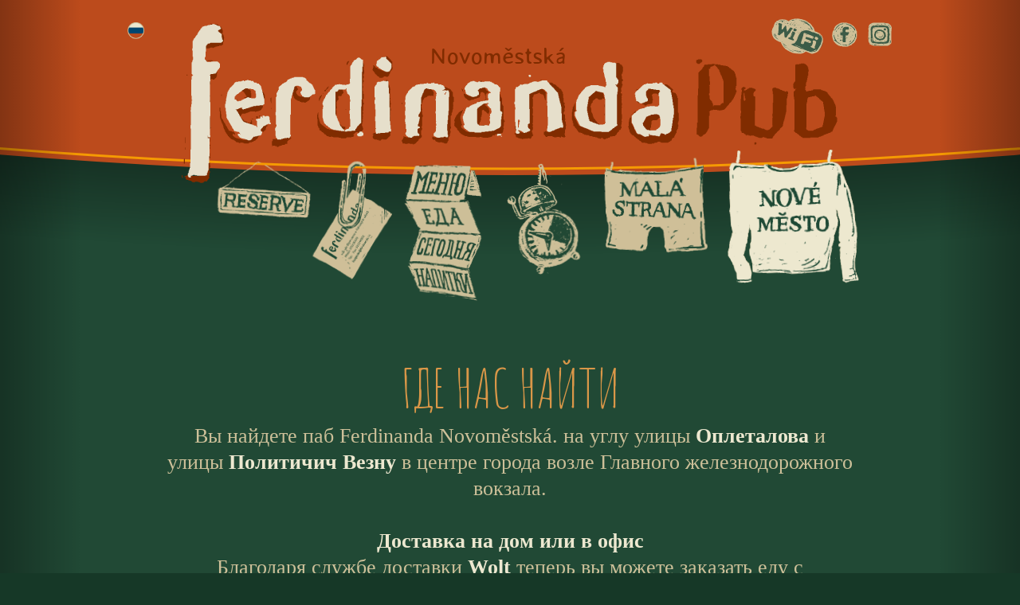

--- FILE ---
content_type: text/html
request_url: http://www.ferdinanda.cz/ru/nove-mesto
body_size: 9085
content:
<!DOCTYPE html><html lang="cs_CZ" mozdisallowselectionprint><head>
	<meta http-equiv="Content-Type" content="text/html; charset=UTF-8" />
	<title>Ferdinanda - Nové Město</title>
	<meta name="description" content="">
	<meta name="keywords" content="">
	<meta property="og:title" content="Ferdinanda - Nové Město" />
	<meta property="og:type" content="website" />
	<meta property="og:url" content="www.ferdinanda.cz/ru/nove-mesto" />
	<meta property="og:locale" content="cs_CZ" />
	<meta name="viewport" content="width=device-width, initial-scale=1">
	<link href="/img/fer_favicon_16.png"	rel="icon" type="image/png" sizes="16x16"/>
	<link href="/img/fer_favicon_32.png"	rel="icon" type="image/png" sizes="32x32"/>
	<link href="/img/fer_favicon_96.png"	rel="icon" type="image/png" sizes="96x96"/>
	<link	href="/css/all.css?v=2020-05-25.1" type="text/css" rel="Stylesheet"/>
	<link href="https://fonts.googleapis.com/css?family=Amatic+SC" rel="stylesheet">
	<script src="/js/all.js?v=2020-05-25.1" type="text/javascript"  ></script>
	<script type="text/javascript"  >__root = '/'; __domain = 'www.ferdinanda.cz'; __admin = false; __mobile = '__MOBILE'; __jazyk = 'ru';</script>
</head><body id="body" class="body_ru"><div id="body_wrap"><!-- ROOT PAGE BODY ================================================ -->
	<header	id="target_header"	><div class="wrapper"><h2 class="nm">Ferdinanda Pub<em class="head_nm">Novoměstská</em><em class="head_ms">Malostranská</em></h2><ul class="lang"><li><a href="/cs/">česky</a></li><li><a href="/en/">english</a></li><li><a href="/de/">deutsch</a></li><li class="selected"><a href="/ru/">рýсский</a></li></ul><a class="wifi"><em></em><span>wifi</span></a><a class="facebook facebook_nm" href="https://www.facebook.com/ferdinandanovemesto" target="_blank">facebook</a><a class="facebook facebook_ms" href="https://www.facebook.com/ferdinandamalastrana" target="_blank">facebook</a><a class="instagram" href="https://www.instagram.com/ferdinanda_pub/" target="_blank">instagram</a><nav class="nm"><a id="menu_ms" onclick="$('#target_header nav').removeClass().addClass('ms');" href="/ru/mala-strana" data-rel="main">Malá Strana</a><a id="menu_nm" onclick="$('#target_header nav').removeClass().addClass('nm');" href="/ru/nove-mesto" data-rel="main">Nové město</a><span id="menu_ms_menu" class="menu_ms menu_menu"><a>menu (Malá Strana)</a><a href="/ru/mala-strana/menu/stale-menu" data-rel="main">stálé menu (Malá Strana)</a><a href="/ru/mala-strana/menu/denni-menu" data-rel="main">denní menu (Malá Strana)</a><a href="/ru/mala-strana/menu/napoje" data-rel="main">nápoje (Malá Strana)</a></span><a id="menu_ms_otevreno" class="menu_ms menu_otevreno" href="/ru/mala-strana/otevreno" data-rel="main">otevírací doba (Malá Strana)</a><a id="menu_ms_info" class="menu_ms menu_info" href="/ru/mala-strana/kontakt" data-rel="main">info (Malá Strana)</a><a id="menu_ms_rezervace" class="menu_ms menu_rezervace" href="/ru/mala-strana/rezervace" data-rel="main">rezervace (Malá Strana)</a><span id="menu_nm_menu" class="menu_nm menu_menu"><a>menu (Nové město)</a><a href="/ru/nove-mesto/menu/stale-menu" data-rel="main">stálé menu (Nové město)</a><a href="/ru/nove-mesto/menu/denni-menu" data-rel="main">denní menu (Nové město)</a><a href="/ru/nove-mesto/menu/napoje" data-rel="main">nápoje (Nové město)</a></span><a id="menu_nm_otevreno" class="menu_nm menu_otevreno" href="/ru/nove-mesto/otevreno" data-rel="main">otevírací doba (Nové město)</a><a id="menu_nm_info" class="menu_nm menu_info" href="/ru/nove-mesto/kontakt" data-rel="main">info (Nové město)</a><a id="menu_nm_rezervace" class="menu_nm menu_rezervace" href="/ru/nove-mesto/rezervace" data-rel="main">rezervace (Nové město)</a></nav></div><img id="logo_print" src="/img/fer-logo-head-bw.png" alt="" style="display:none;" /></header>
	<div id="main_wrap"><div 	id="target_main" 	><div class="wrapper"><h2>Где нас найти</h2><p>Вы найдете паб Ferdinanda Novoměstská. на углу улицы <strong>Оплеталова</strong> и улицы <strong>Политичич Везну</strong> в центре города возле Главного железнодорожного вокзала.
<br><br>
<strong>Доставка на дом или в офис</strong>
<br>
Благодаря службе доставки <a href="https://wolt.com/cs/cze/prague/restaurant/ferdinanda-novomestska?srsltid=AfmBOooeaLJQFK5DdG9krZeCeqPKCQJP7AUnXLB-2T5N3WN2QI2CquxO"><strong>Wolt</strong></a> теперь вы можете заказать еду с курьерской доставкой. Мы быстро доставим еду вам домой или в офис.</p><p><br />(<strong>Пон–Суб 11:00–23:00; Вос ЗАКРЫТО</strong>)</p><hr /></div><div class="paralax_image_border"><a class="paralax_image" href="https://www.google.com/maps/place/Ferdinanda/@50.082775,14.4285475,15z/data=!4m8!1m2!2m1!1sferdinanda!3m4!1s0x0:0x838d07f3455745e0!8m2!3d50.0820008!4d14.4309418" target="_blank"><img src="/img/ferdinanda-nove-mesto-mapa.png" alt="" /></a></div><div class="wrapper"><h2>бронирование</h2><p>Спасибо за Ваше понимание.Забронировать онлайн через <a href="/ru/nove-mesto/rezervace">форма бронирования</a>, e-mail <a href="mailto:hospoda@ferdinanda.cz">hospoda@ferdinanda.cz</a> или позвоните по телефону:  <a href="tel:+420+420775135575">+420 775 135 575</a>, Tel./Fax:  <a href="tel:+420222244307">222 244 307</a></p><hr /></div><div class="paralax_image_border"><div class="paralax_image"><img src="/img/ferdinanda-nove-mesto-interier_1.jpg" alt="" /></div></div><div class="wrapper"><h2>Много места для ваших друзей и событий</h2><p>150 мест на двух этажах, включая гостиную, которая подходит для различных общественных и корпоративных мероприятий.</p><hr /></div><div class="paralax_image_border"><div class="paralax_image"><img src="/img/ferdinanda-piva.jpg" alt="" /></div></div><div class="wrapper"><h1>Пиво или лимонад</h1><p>Вы можете выбрать одно из лучших сортов пива небольших чешских пивоварен. Светлый лагер от пивоварни Klášter, Премиальный лагер от пивоварни Lobkowicz, темный лагер Granat от пивоварни Cerna Hora, темный лагер Demon от пивоварни Vysoky Chlumec, IPA Flying Cloud от пивоварни Vysoky Chlumec и Лимонад из литейного завода.</p><hr /></div><div class="paralax_image_border"><div class="paralax_image"><img src="/img/ferdinanda-nove-mesto-jidla.jpg" alt="" /></div></div><div class="wrapper"><h2>приходить на обед</h2><p>Имейте действительно хорошее <a href="/ru/nove-mesto/menu/denni-menu">ежедневное меню</a>.Вы можете оплатить наличными, картой или ваучерами на питание Sodexo и Ticket Restaurant.</p><hr /></div><div class="paralax_image_border"><div class="paralax_image"><img src="/img/ferdinanda-nove-mesto-interier_2.jpg" alt="" /></div></div><div class="bg_sv_zelena"><div class="wrapper hp_footer"><a class="oceneni oceneni_trip_advisor" href="https://www.tripadvisor.cz/Restaurant_Review-g274707-d2289677-Reviews-Ferdinanda-Prague_Bohemia.html" target="_blank"><span><img src="/img/fer-logo-tripadvisor.png" alt="" />Certifikát<br />vyjímečnosti<br />2017</span></a><div class="oceneni oceneni_hospoda_roku"><span><strong>Hospoda roku 2005</strong> Ocenění od SPP</span></div><h2>открытый</h2><p>Пон–Суб 11:00–23:00; Вос ЗАКРЫТО</p><hr class="small"/><p class="max">Tel.: <a href="tel:+420+420775135575">+420 775 135 575</a> <span class="oranzova">•</span> E-mail: <a href="mailto:hospoda@ferdinanda.cz">hospoda@ferdinanda.cz</a> <span class="oranzova">•</span> Fax: <a href="tel:+420222244307">222 244 307</a></p><hr class="small"/><p class="small">Podle zákona o&nbsp;evidenci tržeb je prodávající povinen vystavit kupujícímu účtenku. Zároveň je povinen zaevidovat přijatou tržbu u&nbsp;správce daně online; v&nbsp;případě technického výpadku pak nejpozději do&nbsp;48 hodin.</p></div></div></div></div>
	<footer	id="target_footer"	><div class="wrapper">
	<p><a href="http://janaugusta.cz" target="_blank">Design: Jan Augusta</a> | <a href="http://david.podhursky.cz" target="_blank">Code: David Podhůrský</a><a style="position:absolute;right:0;" href="/ru/admin" data-rel="modal">[admin]</a></p>
	
</div>
</footer>
	<div id="target_modal"></div>
	<script>function afterloads(){
		 try{ afterload_header(); }catch(e){ } 
 try{ afterload_main(); }catch(e){ } 
 try{ afterload_footer(); }catch(e){ } 
	}</script>
</div></body></html>

--- FILE ---
content_type: text/css; charset=utf-8
request_url: http://www.ferdinanda.cz/css/all.css?v=2020-05-25.1
body_size: 12178
content:
/*
 * jQuery UI CSS Framework 1.8.11
 *
 * Copyright 2011, AUTHORS.txt (http://jqueryui.com/about)
 * Dual licensed under the MIT or GPL Version 2 licenses.
 * http://jquery.org/license
 *
 * http://docs.jquery.com/UI/Theming/API
 */

/* Layout helpers
----------------------------------*/
.ui-helper-hidden { display: none; }
.ui-helper-hidden-accessible { position: absolute !important; clip: rect(1px 1px 1px 1px); clip: rect(1px,1px,1px,1px); }
.ui-helper-reset { margin: 0; padding: 0; border: 0; outline: 0; line-height: 1.3; text-decoration: none; font-size: 100%; list-style: none; }
.ui-helper-clearfix:after { content: "."; display: block; height: 0; clear: both; visibility: hidden; }
.ui-helper-clearfix { display: inline-block; }
/* required comment for clearfix to work in Opera \*/
* html .ui-helper-clearfix { height:1%; }
.ui-helper-clearfix { display:block; }
/* end clearfix */
.ui-helper-zfix { width: 100%; height: 100%; top: 0; left: 0; position: absolute; opacity: 0; filter:Alpha(Opacity=0); }


/* Interaction Cues
----------------------------------*/
.ui-state-disabled { cursor: default !important; }


/* Icons
----------------------------------*/

/* states and images */
.ui-icon { display: block; text-indent: -99999px; overflow: hidden; background-repeat: no-repeat; }


/* Misc visuals
----------------------------------*/

/* Overlays */
.ui-widget-overlay { position: absolute; top: 0; left: 0; width: 100%; height: 100%; }


/*
 * jQuery UI CSS Framework 1.8.11
 *
 * Copyright 2011, AUTHORS.txt (http://jqueryui.com/about)
 * Dual licensed under the MIT or GPL Version 2 licenses.
 * http://jquery.org/license
 *
 * http://docs.jquery.com/UI/Theming/API
 *
 * To view and modify this theme, visit http://jqueryui.com/themeroller/?ffDefault=Trebuchet%20MS,%20Tahoma,%20Verdana,%20Arial,%20sans-serif&fwDefault=bold&fsDefault=1.1em&cornerRadius=4px&bgColorHeader=f6a828&bgTextureHeader=12_gloss_wave.png&bgImgOpacityHeader=35&borderColorHeader=e78f08&fcHeader=ffffff&iconColorHeader=ffffff&bgColorContent=eeeeee&bgTextureContent=03_highlight_soft.png&bgImgOpacityContent=100&borderColorContent=dddddd&fcContent=333333&iconColorContent=222222&bgColorDefault=f6f6f6&bgTextureDefault=02_glass.png&bgImgOpacityDefault=100&borderColorDefault=cccccc&fcDefault=1c94c4&iconColorDefault=ef8c08&bgColorHover=fdf5ce&bgTextureHover=02_glass.png&bgImgOpacityHover=100&borderColorHover=fbcb09&fcHover=c77405&iconColorHover=ef8c08&bgColorActive=ffffff&bgTextureActive=02_glass.png&bgImgOpacityActive=65&borderColorActive=fbd850&fcActive=eb8f00&iconColorActive=ef8c08&bgColorHighlight=ffe45c&bgTextureHighlight=03_highlight_soft.png&bgImgOpacityHighlight=75&borderColorHighlight=fed22f&fcHighlight=363636&iconColorHighlight=228ef1&bgColorError=b81900&bgTextureError=08_diagonals_thick.png&bgImgOpacityError=18&borderColorError=cd0a0a&fcError=ffffff&iconColorError=ffd27a&bgColorOverlay=666666&bgTextureOverlay=08_diagonals_thick.png&bgImgOpacityOverlay=20&opacityOverlay=50&bgColorShadow=000000&bgTextureShadow=01_flat.png&bgImgOpacityShadow=10&opacityShadow=20&thicknessShadow=5px&offsetTopShadow=-5px&offsetLeftShadow=-5px&cornerRadiusShadow=5px
 */


/* Component containers
----------------------------------*/
.ui-widget { font-family: Arial; font-size: 12px; }
.ui-widget .ui-widget { font-size: 11px; }
.ui-widget input, .ui-widget select, .ui-widget textarea, .ui-widget button { font-family: Arial; font-size: 12px; }
.ui-widget-content { border: 1px solid #dddddd; background-color:#ffffff;  color: #000; }
.ui-widget-content a { color: #333333; }
.ui-widget-header { font-weight: bold;  }
.ui-widget-header a { color: #ffffff; }

/* Interaction states
----------------------------------*/
.ui-state-default, .ui-widget-content .ui-state-default, .ui-widget-header .ui-state-default { border: 1px solid #cccccc; font-weight: bold; color: #1c94c4; }
.ui-state-default a, .ui-state-default a:link, .ui-state-default a:visited { color: #1c94c4; text-decoration: none; }
.ui-state-hover, .ui-widget-content .ui-state-hover, .ui-widget-header .ui-state-hover, .ui-state-focus, .ui-widget-content .ui-state-focus, .ui-widget-header .ui-state-focus { background: #000; font-weight: bold; color: #c6a675; }
.ui-state-hover a, .ui-state-hover a:hover { color: #c77405; text-decoration: none; }
.ui-state-active, .ui-widget-content .ui-state-active, .ui-widget-header .ui-state-active { border: 1px solid #fbd850; background: #ffffff url(images/ui-bg_glass_65_ffffff_1x400.png) 50% 50% repeat-x; font-weight: bold; color: #eb8f00; }
.ui-state-active a, .ui-state-active a:link, .ui-state-active a:visited { color: #eb8f00; text-decoration: none; }
.ui-widget :active { outline: none; }

/* Interaction Cues
----------------------------------*/
.ui-state-highlight, .ui-widget-content .ui-state-highlight, .ui-widget-header .ui-state-highlight  { background: #ffe45c url(images/ui-bg_highlight-soft_75_ffe45c_1x100.png) 50% top repeat-x; color: #363636; }
.ui-state-highlight a, .ui-widget-content .ui-state-highlight a,.ui-widget-header .ui-state-highlight a { color: #363636; }
.ui-state-error, .ui-widget-content .ui-state-error, .ui-widget-header .ui-state-error {border: 1px solid #cd0a0a; background: #b81900 url(images/ui-bg_diagonals-thick_18_b81900_40x40.png) 50% 50% repeat; color: #ffffff; }
.ui-state-error a, .ui-widget-content .ui-state-error a, .ui-widget-header .ui-state-error a { color: #ffffff; }
.ui-state-error-text, .ui-widget-content .ui-state-error-text, .ui-widget-header .ui-state-error-text { color: #ffffff; }
.ui-priority-primary, .ui-widget-content .ui-priority-primary, .ui-widget-header .ui-priority-primary { font-weight: bold; }
.ui-priority-secondary, .ui-widget-content .ui-priority-secondary,  .ui-widget-header .ui-priority-secondary { opacity: .7; filter:Alpha(Opacity=70); font-weight: normal; }
.ui-state-disabled, .ui-widget-content .ui-state-disabled, .ui-widget-header .ui-state-disabled { opacity: .35; filter:Alpha(Opacity=35); background-image: none; }

/* Icons
----------------------------------*/

/* states and images */
.ui-icon { width: 16px; height: 16px; background-image: url(images/ui-icons_222222_256x240.png); }
.ui-widget-content .ui-icon {background-image: url(images/ui-icons_222222_256x240.png); }
.ui-widget-header .ui-icon {background-image: url(images/ui-icons_222222_256x240.png); }
.ui-state-default .ui-icon { background-image: url(images/ui-icons_222222_256x240.png); }
.ui-state-hover .ui-icon, .ui-state-focus .ui-icon {background-image: url(images/ui-icons_ffffff_256x240.png); }
.ui-state-active .ui-icon {background-image: url(images/ui-icons_ffffff_256x240.png); }
.ui-state-highlight .ui-icon {background-image: url(images/ui-icons_ffffff_256x240.png); }
.ui-state-error .ui-icon, .ui-state-error-text .ui-icon {background-image: url(images/ui-icons_ffffff_256x240.png); }

/* positioning */
.ui-icon-carat-1-n { background-position: 0 0; }
.ui-icon-carat-1-ne { background-position: -16px 0; }
.ui-icon-carat-1-e { background-position: -32px 0; }
.ui-icon-carat-1-se { background-position: -48px 0; }
.ui-icon-carat-1-s { background-position: -64px 0; }
.ui-icon-carat-1-sw { background-position: -80px 0; }
.ui-icon-carat-1-w { background-position: -96px 0; }
.ui-icon-carat-1-nw { background-position: -112px 0; }
.ui-icon-carat-2-n-s { background-position: -128px 0; }
.ui-icon-carat-2-e-w { background-position: -144px 0; }
.ui-icon-triangle-1-n { background-position: 0 -16px; }
.ui-icon-triangle-1-ne { background-position: -16px -16px; }
.ui-icon-triangle-1-e { background-position: -32px -16px; }
.ui-icon-triangle-1-se { background-position: -48px -16px; }
.ui-icon-triangle-1-s { background-position: -64px -16px; }
.ui-icon-triangle-1-sw { background-position: -80px -16px; }
.ui-icon-triangle-1-w { background-position: -96px -16px; }
.ui-icon-triangle-1-nw { background-position: -112px -16px; }
.ui-icon-triangle-2-n-s { background-position: -128px -16px; }
.ui-icon-triangle-2-e-w { background-position: -144px -16px; }
.ui-icon-arrow-1-n { background-position: 0 -32px; }
.ui-icon-arrow-1-ne { background-position: -16px -32px; }
.ui-icon-arrow-1-e { background-position: -32px -32px; }
.ui-icon-arrow-1-se { background-position: -48px -32px; }
.ui-icon-arrow-1-s { background-position: -64px -32px; }
.ui-icon-arrow-1-sw { background-position: -80px -32px; }
.ui-icon-arrow-1-w { background-position: -96px -32px; }
.ui-icon-arrow-1-nw { background-position: -112px -32px; }
.ui-icon-arrow-2-n-s { background-position: -128px -32px; }
.ui-icon-arrow-2-ne-sw { background-position: -144px -32px; }
.ui-icon-arrow-2-e-w { background-position: -160px -32px; }
.ui-icon-arrow-2-se-nw { background-position: -176px -32px; }
.ui-icon-arrowstop-1-n { background-position: -192px -32px; }
.ui-icon-arrowstop-1-e { background-position: -208px -32px; }
.ui-icon-arrowstop-1-s { background-position: -224px -32px; }
.ui-icon-arrowstop-1-w { background-position: -240px -32px; }
.ui-icon-arrowthick-1-n { background-position: 0 -48px; }
.ui-icon-arrowthick-1-ne { background-position: -16px -48px; }
.ui-icon-arrowthick-1-e { background-position: -32px -48px; }
.ui-icon-arrowthick-1-se { background-position: -48px -48px; }
.ui-icon-arrowthick-1-s { background-position: -64px -48px; }
.ui-icon-arrowthick-1-sw { background-position: -80px -48px; }
.ui-icon-arrowthick-1-w { background-position: -96px -48px; }
.ui-icon-arrowthick-1-nw { background-position: -112px -48px; }
.ui-icon-arrowthick-2-n-s { background-position: -128px -48px; }
.ui-icon-arrowthick-2-ne-sw { background-position: -144px -48px; }
.ui-icon-arrowthick-2-e-w { background-position: -160px -48px; }
.ui-icon-arrowthick-2-se-nw { background-position: -176px -48px; }
.ui-icon-arrowthickstop-1-n { background-position: -192px -48px; }
.ui-icon-arrowthickstop-1-e { background-position: -208px -48px; }
.ui-icon-arrowthickstop-1-s { background-position: -224px -48px; }
.ui-icon-arrowthickstop-1-w { background-position: -240px -48px; }
.ui-icon-arrowreturnthick-1-w { background-position: 0 -64px; }
.ui-icon-arrowreturnthick-1-n { background-position: -16px -64px; }
.ui-icon-arrowreturnthick-1-e { background-position: -32px -64px; }
.ui-icon-arrowreturnthick-1-s { background-position: -48px -64px; }
.ui-icon-arrowreturn-1-w { background-position: -64px -64px; }
.ui-icon-arrowreturn-1-n { background-position: -80px -64px; }
.ui-icon-arrowreturn-1-e { background-position: -96px -64px; }
.ui-icon-arrowreturn-1-s { background-position: -112px -64px; }
.ui-icon-arrowrefresh-1-w { background-position: -128px -64px; }
.ui-icon-arrowrefresh-1-n { background-position: -144px -64px; }
.ui-icon-arrowrefresh-1-e { background-position: -160px -64px; }
.ui-icon-arrowrefresh-1-s { background-position: -176px -64px; }
.ui-icon-arrow-4 { background-position: 0 -80px; }
.ui-icon-arrow-4-diag { background-position: -16px -80px; }
.ui-icon-extlink { background-position: -32px -80px; }
.ui-icon-newwin { background-position: -48px -80px; }
.ui-icon-refresh { background-position: -64px -80px; }
.ui-icon-shuffle { background-position: -80px -80px; }
.ui-icon-transfer-e-w { background-position: -96px -80px; }
.ui-icon-transferthick-e-w { background-position: -112px -80px; }
.ui-icon-folder-collapsed { background-position: 0 -96px; }
.ui-icon-folder-open { background-position: -16px -96px; }
.ui-icon-document { background-position: -32px -96px; }
.ui-icon-document-b { background-position: -48px -96px; }
.ui-icon-note { background-position: -64px -96px; }
.ui-icon-mail-closed { background-position: -80px -96px; }
.ui-icon-mail-open { background-position: -96px -96px; }
.ui-icon-suitcase { background-position: -112px -96px; }
.ui-icon-comment { background-position: -128px -96px; }
.ui-icon-person { background-position: -144px -96px; }
.ui-icon-print { background-position: -160px -96px; }
.ui-icon-trash { background-position: -176px -96px; }
.ui-icon-locked { background-position: -192px -96px; }
.ui-icon-unlocked { background-position: -208px -96px; }
.ui-icon-bookmark { background-position: -224px -96px; }
.ui-icon-tag { background-position: -240px -96px; }
.ui-icon-home { background-position: 0 -112px; }
.ui-icon-flag { background-position: -16px -112px; }
.ui-icon-calendar { background-position: -32px -112px; }
.ui-icon-cart { background-position: -48px -112px; }
.ui-icon-pencil { background-position: -64px -112px; }
.ui-icon-clock { background-position: -80px -112px; }
.ui-icon-disk { background-position: -96px -112px; }
.ui-icon-calculator { background-position: -112px -112px; }
.ui-icon-zoomin { background-position: -128px -112px; }
.ui-icon-zoomout { background-position: -144px -112px; }
.ui-icon-search { background-position: -160px -112px; }
.ui-icon-wrench { background-position: -176px -112px; }
.ui-icon-gear { background-position: -192px -112px; }
.ui-icon-heart { background-position: -208px -112px; }
.ui-icon-star { background-position: -224px -112px; }
.ui-icon-link { background-position: -240px -112px; }
.ui-icon-cancel { background-position: 0 -128px; }
.ui-icon-plus { background-position: -16px -128px; }
.ui-icon-plusthick { background-position: -32px -128px; }
.ui-icon-minus { background-position: -48px -128px; }
.ui-icon-minusthick { background-position: -64px -128px; }
.ui-icon-close { background-position: -80px -128px; }
.ui-icon-closethick { background-position: -96px -128px; }
.ui-icon-key { background-position: -112px -128px; }
.ui-icon-lightbulb { background-position: -128px -128px; }
.ui-icon-scissors { background-position: -144px -128px; }
.ui-icon-clipboard { background-position: -160px -128px; }
.ui-icon-copy { background-position: -176px -128px; }
.ui-icon-contact { background-position: -192px -128px; }
.ui-icon-image { background-position: -208px -128px; }
.ui-icon-video { background-position: -224px -128px; }
.ui-icon-script { background-position: -240px -128px; }
.ui-icon-alert { background-position: 0 -144px; }
.ui-icon-info { background-position: -16px -144px; }
.ui-icon-notice { background-position: -32px -144px; }
.ui-icon-help { background-position: -48px -144px; }
.ui-icon-check { background-position: -64px -144px; }
.ui-icon-bullet { background-position: -80px -144px; }
.ui-icon-radio-off { background-position: -96px -144px; }
.ui-icon-radio-on { background-position: -112px -144px; }
.ui-icon-pin-w { background-position: -128px -144px; }
.ui-icon-pin-s { background-position: -144px -144px; }
.ui-icon-play { background-position: 0 -160px; }
.ui-icon-pause { background-position: -16px -160px; }
.ui-icon-seek-next { background-position: -32px -160px; }
.ui-icon-seek-prev { background-position: -48px -160px; }
.ui-icon-seek-end { background-position: -64px -160px; }
.ui-icon-seek-start { background-position: -80px -160px; }
/* ui-icon-seek-first is deprecated, use ui-icon-seek-start instead */
.ui-icon-seek-first { background-position: -80px -160px; }
.ui-icon-stop { background-position: -96px -160px; }
.ui-icon-eject { background-position: -112px -160px; }
.ui-icon-volume-off { background-position: -128px -160px; }
.ui-icon-volume-on { background-position: -144px -160px; }
.ui-icon-power { background-position: 0 -176px; }
.ui-icon-signal-diag { background-position: -16px -176px; }
.ui-icon-signal { background-position: -32px -176px; }
.ui-icon-battery-0 { background-position: -48px -176px; }
.ui-icon-battery-1 { background-position: -64px -176px; }
.ui-icon-battery-2 { background-position: -80px -176px; }
.ui-icon-battery-3 { background-position: -96px -176px; }
.ui-icon-circle-plus { background-position: 0 -192px; }
.ui-icon-circle-minus { background-position: -16px -192px; }
.ui-icon-circle-close { background-position: -32px -192px; }
.ui-icon-circle-triangle-e { background-position: -48px -192px; }
.ui-icon-circle-triangle-s { background-position: -64px -192px; }
.ui-icon-circle-triangle-w { background-position: -80px -192px; }
.ui-icon-circle-triangle-n { background-position: -96px -192px; }
.ui-icon-circle-arrow-e { background-position: -112px -192px; }
.ui-icon-circle-arrow-s { background-position: -128px -192px; }
.ui-icon-circle-arrow-w { background-position: -144px -192px; }
.ui-icon-circle-arrow-n { background-position: -160px -192px; }
.ui-icon-circle-zoomin { background-position: -176px -192px; }
.ui-icon-circle-zoomout { background-position: -192px -192px; }
.ui-icon-circle-check { background-position: -208px -192px; }
.ui-icon-circlesmall-plus { background-position: 0 -208px; }
.ui-icon-circlesmall-minus { background-position: -16px -208px; }
.ui-icon-circlesmall-close { background-position: -32px -208px; }
.ui-icon-squaresmall-plus { background-position: -48px -208px; }
.ui-icon-squaresmall-minus { background-position: -64px -208px; }
.ui-icon-squaresmall-close { background-position: -80px -208px; }
.ui-icon-grip-dotted-vertical { background-position: 0 -224px; }
.ui-icon-grip-dotted-horizontal { background-position: -16px -224px; }
.ui-icon-grip-solid-vertical { background-position: -32px -224px; }
.ui-icon-grip-solid-horizontal { background-position: -48px -224px; }
.ui-icon-gripsmall-diagonal-se { background-position: -64px -224px; }
.ui-icon-grip-diagonal-se { background-position: -80px -224px; }


/* Misc visuals
----------------------------------*/

/* Corner radius 
.ui-corner-tl { -moz-border-radius-topleft: 4px; -webkit-border-top-left-radius: 4px; border-top-left-radius: 4px; }
.ui-corner-tr { -moz-border-radius-topright: 4px; -webkit-border-top-right-radius: 4px; border-top-right-radius: 4px; }
.ui-corner-bl { -moz-border-radius-bottomleft: 4px; -webkit-border-bottom-left-radius: 4px; border-bottom-left-radius: 4px; }
.ui-corner-br { -moz-border-radius-bottomright: 4px; -webkit-border-bottom-right-radius: 4px; border-bottom-right-radius: 4px; }
.ui-corner-top { -moz-border-radius-topleft: 4px; -webkit-border-top-left-radius: 4px; border-top-left-radius: 4px; -moz-border-radius-topright: 4px; -webkit-border-top-right-radius: 4px; border-top-right-radius: 4px; }
.ui-corner-bottom { -moz-border-radius-bottomleft: 4px; -webkit-border-bottom-left-radius: 4px; border-bottom-left-radius: 4px; -moz-border-radius-bottomright: 4px; -webkit-border-bottom-right-radius: 4px; border-bottom-right-radius: 4px; }
.ui-corner-right {  -moz-border-radius-topright: 4px; -webkit-border-top-right-radius: 4px; border-top-right-radius: 4px; -moz-border-radius-bottomright: 4px; -webkit-border-bottom-right-radius: 4px; border-bottom-right-radius: 4px; }
.ui-corner-left { -moz-border-radius-topleft: 4px; -webkit-border-top-left-radius: 4px; border-top-left-radius: 4px; -moz-border-radius-bottomleft: 4px; -webkit-border-bottom-left-radius: 4px; border-bottom-left-radius: 4px; }
.ui-corner-all { -moz-border-radius: 4px; -webkit-border-radius: 4px; border-radius: 4px; }
*/

/* Overlays */
.ui-widget-overlay { background: #000; opacity: .75; filter:Alpha(Opacity=75); }
.ui-widget-shadow { margin: -5px 0 0 -5px; padding: 5px; background: #000000 url(images/ui-bg_flat_10_000000_40x100.png) 50% 50% repeat-x; opacity: .20;filter:Alpha(Opacity=20); -moz-border-radius: 5px; -webkit-border-radius: 5px; border-radius: 5px; }/*
 * jQuery UI Resizable 1.8.11
 *
 * Copyright 2011, AUTHORS.txt (http://jqueryui.com/about)
 * Dual licensed under the MIT or GPL Version 2 licenses.
 * http://jquery.org/license
 *
 * http://docs.jquery.com/UI/Resizable#theming
 */
.ui-resizable { position: relative;}
.ui-resizable-handle { position: absolute;font-size: 0.1px;z-index: 99999; display: block;}
.ui-resizable-disabled .ui-resizable-handle, .ui-resizable-autohide .ui-resizable-handle { display: none; }
.ui-resizable-n { cursor: n-resize; height: 7px; width: 100%; top: -5px; left: 0; }
.ui-resizable-s { cursor: s-resize; height: 7px; width: 100%; bottom: -5px; left: 0; }
.ui-resizable-e { cursor: e-resize; width: 7px; right: -5px; top: 0; height: 100%; }
.ui-resizable-w { cursor: w-resize; width: 7px; left: -5px; top: 0; height: 100%; }
.ui-resizable-se { cursor: se-resize; width: 12px; height: 12px; right: 1px; bottom: 1px; }
.ui-resizable-sw { cursor: sw-resize; width: 9px; height: 9px; left: -5px; bottom: -5px; }
.ui-resizable-nw { cursor: nw-resize; width: 9px; height: 9px; left: -5px; top: -5px; }
.ui-resizable-ne { cursor: ne-resize; width: 9px; height: 9px; right: -5px; top: -5px;}/*
 * jQuery UI Selectable 1.8.11
 *
 * Copyright 2011, AUTHORS.txt (http://jqueryui.com/about)
 * Dual licensed under the MIT or GPL Version 2 licenses.
 * http://jquery.org/license
 *
 * http://docs.jquery.com/UI/Selectable#theming
 */
.ui-selectable-helper { position: absolute; z-index: 100; border:1px dotted black; }
/*
 * jQuery UI Accordion 1.8.11
 *
 * Copyright 2011, AUTHORS.txt (http://jqueryui.com/about)
 * Dual licensed under the MIT or GPL Version 2 licenses.
 * http://jquery.org/license
 *
 * http://docs.jquery.com/UI/Accordion#theming
 */
/* IE/Win - Fix animation bug - #4615 */
.ui-accordion { width: 100%; }
.ui-accordion .ui-accordion-header { cursor: pointer; position: relative; margin-top: 1px; zoom: 1; }
.ui-accordion .ui-accordion-li-fix { display: inline; }
.ui-accordion .ui-accordion-header-active { border-bottom: 0 !important; }
.ui-accordion .ui-accordion-header a { display: block; font-size: 1em; padding: .5em .5em .5em .7em; }
.ui-accordion-icons .ui-accordion-header a { padding-left: 2.2em; }
.ui-accordion .ui-accordion-header .ui-icon { position: absolute; left: .5em; top: 50%; margin-top: -8px; }
.ui-accordion .ui-accordion-content { padding: 1em 2.2em; border-top: 0; margin-top: -2px; position: relative; top: 1px; margin-bottom: 2px; overflow: auto; display: none; zoom: 1; }
.ui-accordion .ui-accordion-content-active { display: block; }
/*
 * jQuery UI Autocomplete 1.8.11
 *
 * Copyright 2011, AUTHORS.txt (http://jqueryui.com/about)
 * Dual licensed under the MIT or GPL Version 2 licenses.
 * http://jquery.org/license
 *
 * http://docs.jquery.com/UI/Autocomplete#theming
 */
.ui-autocomplete { position: absolute; cursor: default; }	

/* workarounds */
* html .ui-autocomplete { width:1px; } /* without this, the menu expands to 100% in IE6 */

/*
 * jQuery UI Menu 1.8.11
 *
 * Copyright 2010, AUTHORS.txt (http://jqueryui.com/about)
 * Dual licensed under the MIT or GPL Version 2 licenses.
 * http://jquery.org/license
 *
 * http://docs.jquery.com/UI/Menu#theming
 */
.ui-menu {
	list-style:none;
	padding: 2px;
	margin: 0;
	display:block;
	float: left;
}
.ui-menu .ui-menu {
	margin-top: -3px;
}
.ui-menu .ui-menu-item {
	margin:0;
	padding: 0;
	zoom: 1;
	float: left;
	clear: left;
	width: 100%;
}
.ui-menu .ui-menu-item a {
	text-decoration:none;
	display:block;
	padding:.2em .4em;
	line-height:1.5;
	zoom:1;
}
.ui-menu .ui-menu-item a.ui-state-hover,
.ui-menu .ui-menu-item a.ui-state-active {
	font-weight: normal;
	margin: -1px;
}
/*
 * jQuery UI Button 1.8.11
 *
 * Copyright 2011, AUTHORS.txt (http://jqueryui.com/about)
 * Dual licensed under the MIT or GPL Version 2 licenses.
 * http://jquery.org/license
 *
 * http://docs.jquery.com/UI/Button#theming
 */
.ui-button { display: inline-block; position: relative; padding: 0; margin-right: .1em; text-decoration: none !important; cursor: pointer; text-align: center; zoom: 1; overflow: visible; } /* the overflow property removes extra width in IE */
.ui-button-icon-only { width: 2.2em; } /* to make room for the icon, a width needs to be set here */
button.ui-button-icon-only { width: 2.4em; } /* button elements seem to need a little more width */
.ui-button-icons-only { width: 3.4em; } 
button.ui-button-icons-only { width: 3.7em; } 

/*button text element */
.ui-button .ui-button-text { display: block; line-height: 1.4;  }
.ui-button-text-only .ui-button-text { padding: .4em 1em; }
.ui-button-icon-only .ui-button-text, .ui-button-icons-only .ui-button-text { padding: .4em; text-indent: -9999999px; }
.ui-button-text-icon-primary .ui-button-text, .ui-button-text-icons .ui-button-text { padding: .4em 1em .4em 2.1em; }
.ui-button-text-icon-secondary .ui-button-text, .ui-button-text-icons .ui-button-text { padding: .4em 2.1em .4em 1em; }
.ui-button-text-icons .ui-button-text { padding-left: 2.1em; padding-right: 2.1em; }
/* no icon support for input elements, provide padding by default */
input.ui-button { padding: .4em 1em; }

/*button icon element(s) */
.ui-button-icon-only .ui-icon, .ui-button-text-icon-primary .ui-icon, .ui-button-text-icon-secondary .ui-icon, .ui-button-text-icons .ui-icon, .ui-button-icons-only .ui-icon { position: absolute; top: 50%; margin-top: -8px; }
.ui-button-icon-only .ui-icon { left: 50%; margin-left: -8px; }
.ui-button-text-icon-primary .ui-button-icon-primary, .ui-button-text-icons .ui-button-icon-primary, .ui-button-icons-only .ui-button-icon-primary { left: .5em; }
.ui-button-text-icon-secondary .ui-button-icon-secondary, .ui-button-text-icons .ui-button-icon-secondary, .ui-button-icons-only .ui-button-icon-secondary { right: .5em; }
.ui-button-text-icons .ui-button-icon-secondary, .ui-button-icons-only .ui-button-icon-secondary { right: .5em; }

/*button sets*/
.ui-buttonset { margin-right: 7px; }
.ui-buttonset .ui-button { margin-left: 0; margin-right: -.3em; }

/* workarounds */
button.ui-button::-moz-focus-inner { border: 0; padding: 0; } /* reset extra padding in Firefox */
/*
 * jQuery UI Dialog 1.8.11
 *
 * Copyright 2011, AUTHORS.txt (http://jqueryui.com/about)
 * Dual licensed under the MIT or GPL Version 2 licenses.
 * http://jquery.org/license
 *
 * http://docs.jquery.com/UI/Dialog#theming
 */
.ui-dialog { position: absolute; overflow: hidden; background-color:transparent; border:10px solid rgba(255,255,255,0.1); }
.ui-dialog .ui-dialog-titlebar { padding: 10px; position: relative;  background-color:rgba(255,255,255,.5); }
.ui-dialog .ui-dialog-title { float: left; color:#000; } 
.ui-dialog .ui-dialog-titlebar-close { position: absolute; right: .3em; top: 50%; width: 19px; margin: -10px 0 0 0; padding: 1px; height: 18px; }
.ui-dialog .ui-dialog-titlebar-close span { display: block; margin: 1px; }
.ui-dialog .ui-dialog-titlebar-close:hover, .ui-dialog .ui-dialog-titlebar-close:focus { padding: 0; }
.ui-dialog .ui-dialog-content { position: relative; border: 0;  background: none; overflow: auto; zoom: 1; background-color:#fff; background-color:rgba(255,255,255,0.3); padding:20px 0px 20px 20px; color:#333;}
.ui-dialog .ui-dialog-buttonpane { text-align: left; border-width: 1px 0 0 0; background-image: none; margin: .5em 0 0 0; padding: .3em 1em .5em .4em; }
.ui-dialog .ui-dialog-buttonpane .ui-dialog-buttonset { float: right; }
.ui-dialog .ui-dialog-buttonpane button { margin: .5em .4em .5em 0; cursor: pointer; }
.ui-dialog .ui-resizable-se { width: 14px; height: 14px; right: 3px; bottom: 3px; }
.ui-draggable .ui-dialog-titlebar { cursor: move; }
/*
 * jQuery UI Slider 1.8.11
 *
 * Copyright 2011, AUTHORS.txt (http://jqueryui.com/about)
 * Dual licensed under the MIT or GPL Version 2 licenses.
 * http://jquery.org/license
 *
 * http://docs.jquery.com/UI/Slider#theming
 */
.ui-slider { position: relative; text-align: left; }
.ui-slider .ui-slider-handle { position: absolute; z-index: 2; width: 1.2em; height: 1.2em; cursor: default; }
.ui-slider .ui-slider-range { position: absolute; z-index: 1; font-size: .7em; display: block; border: 0; background-position: 0 0; }

.ui-slider-horizontal { height: .8em; }
.ui-slider-horizontal .ui-slider-handle { top: -.3em; margin-left: -.6em; }
.ui-slider-horizontal .ui-slider-range { top: 0; height: 100%; }
.ui-slider-horizontal .ui-slider-range-min { left: 0; }
.ui-slider-horizontal .ui-slider-range-max { right: 0; }

.ui-slider-vertical { width: .8em; height: 100px; }
.ui-slider-vertical .ui-slider-handle { left: -.3em; margin-left: 0; margin-bottom: -.6em; }
.ui-slider-vertical .ui-slider-range { left: 0; width: 100%; }
.ui-slider-vertical .ui-slider-range-min { bottom: 0; }
.ui-slider-vertical .ui-slider-range-max { top: 0; }/*
 * jQuery UI Tabs 1.8.11
 *
 * Copyright 2011, AUTHORS.txt (http://jqueryui.com/about)
 * Dual licensed under the MIT or GPL Version 2 licenses.
 * http://jquery.org/license
 *
 * http://docs.jquery.com/UI/Tabs#theming
 */
.ui-tabs { position: relative; padding: .2em; zoom: 1; } /* position: relative prevents IE scroll bug (element with position: relative inside container with overflow: auto appear as "fixed") */
.ui-tabs .ui-tabs-nav { margin: 0; padding: .2em .2em 0; }
.ui-tabs .ui-tabs-nav li { list-style: none; float: left; position: relative; top: 1px; margin: 0 .2em 1px 0; border-bottom: 0 !important; padding: 0; white-space: nowrap; }
.ui-tabs .ui-tabs-nav li a { float: left; padding: .5em 1em; text-decoration: none; }
.ui-tabs .ui-tabs-nav li.ui-tabs-selected { margin-bottom: 0; padding-bottom: 1px; }
.ui-tabs .ui-tabs-nav li.ui-tabs-selected a, .ui-tabs .ui-tabs-nav li.ui-state-disabled a, .ui-tabs .ui-tabs-nav li.ui-state-processing a { cursor: text; }
.ui-tabs .ui-tabs-nav li a, .ui-tabs.ui-tabs-collapsible .ui-tabs-nav li.ui-tabs-selected a { cursor: pointer; } /* first selector in group seems obsolete, but required to overcome bug in Opera applying cursor: text overall if defined elsewhere... */
.ui-tabs .ui-tabs-panel { display: block; border-width: 0; padding: 1em 1.4em; background: none; }
.ui-tabs .ui-tabs-hide { display: none !important; }
/*
 * jQuery UI Datepicker 1.8.11
 *
 * Copyright 2011, AUTHORS.txt (http://jqueryui.com/about)
 * Dual licensed under the MIT or GPL Version 2 licenses.
 * http://jquery.org/license
 *
 * http://docs.jquery.com/UI/Datepicker#theming
 */
.ui-datepicker { width: 17em; padding: .2em .2em 0; display: none; z-index:2000 !important;}
.ui-datepicker .ui-datepicker-header { position:relative; padding:.2em 0; }
.ui-datepicker .ui-datepicker-prev, .ui-datepicker .ui-datepicker-next { position:absolute; top: 2px; width: 1.8em; height: 1.8em; }
.ui-datepicker .ui-datepicker-prev-hover, .ui-datepicker .ui-datepicker-next-hover { top: 1px; }
.ui-datepicker .ui-datepicker-prev { left:2px; }
.ui-datepicker .ui-datepicker-next { right:2px; }
.ui-datepicker .ui-datepicker-prev-hover { left:1px; }
.ui-datepicker .ui-datepicker-next-hover { right:1px; }
.ui-datepicker .ui-datepicker-prev span, .ui-datepicker .ui-datepicker-next span { display: block; position: absolute; left: 50%; margin-left: -8px; top: 50%; margin-top: -8px;  }
.ui-datepicker .ui-datepicker-title { margin: 0 2.3em; line-height: 1.8em; text-align: center; }
.ui-datepicker .ui-datepicker-title select { font-size:1em; margin:1px 0; }
.ui-datepicker select.ui-datepicker-month-year {width: 100%;}
.ui-datepicker select.ui-datepicker-month, 
.ui-datepicker select.ui-datepicker-year { width: 49%;}
.ui-datepicker table {width: 100%; font-size: .9em; border-collapse: collapse; margin:0 0 .4em; }
.ui-datepicker th { padding: .7em .3em; text-align: center; font-weight: bold; border: 0;  }
.ui-datepicker td { border: 0; padding: 1px; }
.ui-datepicker td span, .ui-datepicker td a { display: block; padding: .2em; text-align: right; text-decoration: none; }
.ui-datepicker .ui-datepicker-buttonpane { background-image: none; margin: .7em 0 0 0; padding:0 .2em; border-left: 0; border-right: 0; border-bottom: 0; }
.ui-datepicker .ui-datepicker-buttonpane button { float: right; margin: .5em .2em .4em; cursor: pointer; padding: .2em .6em .3em .6em; width:auto; overflow:visible; }
.ui-datepicker .ui-datepicker-buttonpane button.ui-datepicker-current { float:left; }

/* with multiple calendars */
.ui-datepicker.ui-datepicker-multi { width:auto; }
.ui-datepicker-multi .ui-datepicker-group { float:left; }
.ui-datepicker-multi .ui-datepicker-group table { width:95%; margin:0 auto .4em; }
.ui-datepicker-multi-2 .ui-datepicker-group { width:50%; }
.ui-datepicker-multi-3 .ui-datepicker-group { width:33.3%; }
.ui-datepicker-multi-4 .ui-datepicker-group { width:25%; }
.ui-datepicker-multi .ui-datepicker-group-last .ui-datepicker-header { border-left-width:0; }
.ui-datepicker-multi .ui-datepicker-group-middle .ui-datepicker-header { border-left-width:0; }
.ui-datepicker-multi .ui-datepicker-buttonpane { clear:left; }
.ui-datepicker-row-break { clear:both; width:100%; }

/* RTL support */
.ui-datepicker-rtl { direction: rtl; }
.ui-datepicker-rtl .ui-datepicker-prev { right: 2px; left: auto; }
.ui-datepicker-rtl .ui-datepicker-next { left: 2px; right: auto; }
.ui-datepicker-rtl .ui-datepicker-prev:hover { right: 1px; left: auto; }
.ui-datepicker-rtl .ui-datepicker-next:hover { left: 1px; right: auto; }
.ui-datepicker-rtl .ui-datepicker-buttonpane { clear:right; }
.ui-datepicker-rtl .ui-datepicker-buttonpane button { float: left; }
.ui-datepicker-rtl .ui-datepicker-buttonpane button.ui-datepicker-current { float:right; }
.ui-datepicker-rtl .ui-datepicker-group { float:right; }
.ui-datepicker-rtl .ui-datepicker-group-last .ui-datepicker-header { border-right-width:0; border-left-width:1px; }
.ui-datepicker-rtl .ui-datepicker-group-middle .ui-datepicker-header { border-right-width:0; border-left-width:1px; }

/* IE6 IFRAME FIX (taken from datepicker 1.5.3 */
.ui-datepicker-cover {
    display: none; /*sorry for IE5*/
    display/**/: block; /*sorry for IE5*/
    position: absolute; /*must have*/
    z-index: -1; /*must have*/
    filter: mask(); /*must have*/
    top: -4px; /*must have*/
    left: -4px; /*must have*/
    width: 200px; /*must have*/
    height: 200px; /*must have*/
}/*
 * jQuery UI Progressbar 1.8.11
 *
 * Copyright 2011, AUTHORS.txt (http://jqueryui.com/about)
 * Dual licensed under the MIT or GPL Version 2 licenses.
 * http://jquery.org/license
 *
 * http://docs.jquery.com/UI/Progressbar#theming
 */
.ui-progressbar { height:2em; text-align: left; }
.ui-progressbar .ui-progressbar-value {margin: -1px; height:100%; }@charset "UTF-8";
@font-face { font-family: 'averia'; src: url('../font/averiasans-regular-ce.eot'); src: url('../font/averiasans-regular-ce.eot?#iefix') format('embedded-opentype'), url('../font/averiasans-regular-ce.woff2') format('woff2'), url('../font/averiasans-regular-ce.woff') format('woff'), url('../font/averiasans-regular-ce.ttf') format('truetype'), url('../font/averiasans-regular-ce.svg#averia_sans_ceregular') format('svg'); font-weight: normal; font-style: normal; }
@font-face { font-family: 'ferda'; src: url('../font/ferda.eot'); src: url('../font/ferda.eot?#iefix') format('embedded-opentype'), url('../font/ferda.woff2') format('woff2'), url('../font/ferda.woff') format('woff'), url('../font/ferda.ttf') format('truetype'), url('../font/ferda.svg#ferdalight') format('svg'); font-weight: normal; font-style: normal; }

* { margin:0px; padding:0px; border:0px; line-height: 1.3; outline-style: none; }
body { font-family: 'averia', verdana; font-size:26px; background:#163827; color:#cdc099; padding:0px;  min-height:100vh;  min-width:320px; overflow-y:scroll; overflow-x:hidden; -webkit-font-smoothing: antialiased; -moz-osx-font-smoothing: grayscale; text-align:center; -webkit-font-smoothing: antialiased; -moz-osx-font-smoothing: grayscale; }

.oranzova	{ color:#bc4b1c !important; }
.zelena		{ color:#214935 !important; }
.zluta		{ color:#da9648 !important; }
.bila		{ color:#ede8d0 !important; }

.bg_sv_zelena { background:#3e5946; }

.tal { text-align:left    !important; } .cl { clear:left  !important; } .fl { float:left  !important; display:block; }
.tar { text-align:right   !important; } .cr { clear:right !important; } .fr { float:right !important; display:block; }
.taj { text-align:justify !important; } .cb { clear:both  !important; }
.tac { text-align:center  !important; }
.hidden { display:none !important; }

h1,h2,h3,h4,h5,h6 { display:block; text-align:center; font-weight:normal; text-transform:uppercase; color:#da9748; font-family:inherit; line-height:0.9em; padding-top:0.2em; padding-bottom:0.2em; }
h1 { font-size:3.6em; margin:0; font-family:'ferda',verdana; }
h2 { font-size:3.6em; margin:0; font-family:'ferda',verdana; }
h3 { font-size:2.4em; margin:0; }
h4 { font-size:1.0em; margin:0; color:#ede8d0; }
h5 { font-size:1.0em; margin:0; }
h6 { font-size:1.0em; margin:0; }




table { margin:0px auto; width:100%; border-collapse:collapse; }
table th { text-align:left; border:none; vertical-align:top; text-align:center; color:#ede8d0; text-transform:uppercase; padding:60px 10px 5px 10px; }
table td { text-align:left; border:none; vertical-align:top; padding:5px 10px 5px 10px;  }

strong { font-weight:700; color:#ede8d0; }
a[name] { height:0; display:block; }
p { padding-bottom:1em; max-width:860px; margin:0px auto; }
p.max { max-width:100%; }
p.small { font-size:0.5em; max-width:600px; padding-bottom:2em; }
hr { height:33px; display:block; width:34px; margin:0 auto 51px auto; position:relative; }
hr:before { content:'–'; position:absolute; width:100%; top:-28px; left:0; text-align:center; font-family:'ferda'; color:#bc4b1c; font-size:140px; text-indent:-6px; line-height:0; }
hr.small { height:2px; width:22px; margin-top:0; margin-bottom:25px; }
#target_main a { color:inherit; text-decoration:underline; -webkit-transition: all 0.3s ease-out; transition: all 0.3s ease-out; }
#target_main a:hover { color:#840037; text-decoration:none; }
a.admin, a.sort, a.delete, a.add { position:absolute; z-index:900; width:24px; height:24px; cursor:pointer; border:none !important; color:#ede8d0 !important; margin-left:-30px; }
a.admin:before, a.sort:before, a.delete:before, a.add:before { content:'✎'; text-align:center; font-size:32px; line-height:16px; position:absolute; left:0; top:0;  color:inherit; }
a.sort:hover, a.admin:hover, a.delete:hover, a.add:hover { border:none; color:#bc4b1c !important; }
a.sort:before { content:'⬍'; }
a.delete:before { content:'⨯'; }
a.add:before { content:'+'; font-weight:bold; }
h1 a.admin, h2 a.admin { margin-top:50px; }

#body label { display:block; width:140px; float:left; clear:left; font-size:0.8em; line-height:2em; height:2em; padding:0; font-family:inherit; }
#body label > em { color:#e0042a;  }
#body input { width:280px; border:none; background:#3f5b47; color:#da9648; font-size:1em; padding:0 0.3em 0 0.3em; margin-bottom:0.5em; line-height:1.66em; height:1.66em; font-family:inherit; }
#body input[type=submit] { box-sizing: content-box; }
#body textarea { border:none; width:280px; border:none; color:#da9648; background:#3f5b47; padding:0 0.3em 0 0.3em; margin-bottom:0.5em; line-height:1.66em; height:8.4em; font-family:inherit; font-size:1em; resize:none; font-style:normal; }
#body input#email { display:none !important; }
#body input.invalid, #body textarea.invalid { padding-bottom:0; border-bottom:0.33em solid #e0042a; }

#body .wrapper { width:980px; margin:0px auto; }

#body .button { display:inline-block; width:auto; padding:0.8em 1em 0.7em 1em; height:1.33em; font-size:1em; line-height:1.33em; border:none; font-weight:bold; font-style:normal; text-transform:uppercase; color:#cdc099; background:#bc4b1c; cursor:pointer; white-space: nowrap; text-decoration:none; -webkit-transition: all 0.3s ease-out; transition: all 0.3s ease-out; }
#body .button:hover {  background:#da9648; color:#ede8d0; text-decoration:none; }

/*-- HEADER  ------------------------------------------------------------------------------------------------------------------------------------------------------------------------ */
#body_wrap { position:relative; }
#body_wrap:before { content:' '; position:absolute; left:0; top:0; height:100%; min-height:100vh; width:100px; z-index:5; pointer-events:none; background: -moz-linear-gradient(left, rgba(0,0,0,0.3) 0%, rgba(0,0,0,0) 100%); background: -webkit-linear-gradient(left, rgba(0,0,0,0.3) 0%,rgba(0,0,0,0) 100%); background: linear-gradient(to right, rgba(0,0,0,0.3) 0%,rgba(0,0,0,0) 100%); filter: progid:DXImageTransform.Microsoft.gradient( startColorstr='#4d000000', endColorstr='#00000000',GradientType=1 ); }
#body_wrap:after { content:' '; position:absolute; right:0; top:0; height:100%; min-height:100vh; width:100px; z-index:5; pointer-events:none; background: -moz-linear-gradient(left, rgba(0,0,0,0) 0%, rgba(0,0,0,0.3) 100%); background: -webkit-linear-gradient(left, rgba(0,0,0,0) 0%,rgba(0,0,0,0.3) 100%); background: linear-gradient(to right, rgba(0,0,0,0) 0%,rgba(0,0,0,0.3) 100%); filter: progid:DXImageTransform.Microsoft.gradient( startColorstr='#00000000', endColorstr='#4d000000',GradientType=1 ); }
/*
@keyframes wifi_beams 			{   0% { width:20px; height:20px; opacity:1; }  100% { width:60px; height:60px; opacity:0; }}
@-webkit-keyframes wifi_beams 	{	0% { width:20px; height:20px; opacity:1; }  100% { width:60px; height:60px; opacity:0; }}
@-moz-keyframes wifi_beams 		{	0% { width:20px; height:20px; opacity:1; }  100% { width:60px; height:60px; opacity:0; }}
@-o-keyframes wifi_beams 		{	0% { width:20px; height:20px; opacity:1; }  100% { width:60px; height:60px; opacity:0; }}
@keyframes wifi_beams 			{	0% { width:20px; height:20px; opacity:1; }  100% { width:60px; height:60px; opacity:0; }}
*/
@keyframes wifi_beams 			{   0% { width:20px; height:20px; opacity:1; }  100% { width:120px; height:120px; opacity:0; }}
@-webkit-keyframes wifi_beams 	{	0% { width:20px; height:20px; opacity:1; }  100% { width:120px; height:120px; opacity:0; }}
@-moz-keyframes wifi_beams 		{	0% { width:20px; height:20px; opacity:1; }  100% { width:120px; height:120px; opacity:0; }}
@-o-keyframes wifi_beams 		{	0% { width:20px; height:20px; opacity:1; }  100% { width:120px; height:120px; opacity:0; }}
@keyframes wifi_beams 			{	0% { width:20px; height:20px; opacity:1; }  100% { width:120px; height:120px; opacity:0; }}


#target_header { position:relative; z-index:4; width:100%; height:380px; background: url('../img/header-bg2.svg') 50% 0 no-repeat; background-size:auto 320px; margin-bottom:-380px; overflow:hidden; }
#target_header > .wrapper > h2 { display:block; position:absolute; left:50%; top:14px; margin-left:-417px; width:834px; height:234px; overflow:hidden; text-indent:-10000px; background:url('../img/fer-logo-head.png') 0 0 no-repeat; background-size:100% 100%; padding:0; }
#target_header > .wrapper > h2 > em { display:block; opacity:0; position:absolute; left:32.5%; bottom:68%; width:31.5%; height:15%; text-align:center; text-indent:0; font-size:0.4em; font-family:'averia'; text-transform:none; font-style:normal; color:#802c00; -webkit-transition: opacity 0.3s ease-out; transition: opacity 0.3s ease-out; }
#target_header > .wrapper > ul.lang { position:absolute; top:28px; left:50%; margin-left:-480px; width:20px; height:22px; }
#target_header > .wrapper > ul.lang > li { display:block; width:21px; height:21px; position:absolute; top:0; left:0; -webkit-transition: top 0.3s ease-out; transition: top 0.3s ease-out; }
#target_header > .wrapper > ul.lang > li > a { display:block; opacity:0; width:21px; height:21px; background:url('../img/fer-jazyky-1.png') 0 0 no-repeat; background-size:100% 400%; overflow:hidden; text-indent:-1000px; text-decoration:none; cursor:pointer; -webkit-transition: opacity 0.3s ease-out 0.3s; transition: opacity 0.3s ease-out 0.3s; }
#target_header > .wrapper > ul.lang > li:nth-child(2) > a { background-position:0 33.33%; }
#target_header > .wrapper > ul.lang > li:nth-child(3) > a { background-position:0 66.66%; }
#target_header > .wrapper > ul.lang > li:nth-child(4) > a { background-position:0 100.0%; }
#target_header > .wrapper > ul.lang > li.selected { z-index:2; }
#target_header > .wrapper > ul.lang > li.selected > a { opacity:1; }
#target_header > .wrapper > ul.lang:hover { height:110px; }
#target_header > .wrapper > ul.lang:hover > li:nth-child(2) { top:30px; }
#target_header > .wrapper > ul.lang:hover > li:nth-child(3) { top:60px; }
#target_header > .wrapper > ul.lang:hover > li:nth-child(4) { top:90px; }
#target_header > .wrapper > ul.lang:hover > li > a { opacity:1; -webkit-transition: opacity 0.01s ease-out; transition: opacity 0.01 ease-out; }


#target_header > .wrapper > a.wifi { display:block; position:absolute; top:23px; right:50%; margin-right:-423px; width:125px; height:45px; text-decoration:none; cursor:pointer;  }
#target_header > .wrapper > a.wifi > span { display:block; position:absolute; left:30px; top:0px; width:65px; height:45px;  background:url('../img/fer-wifi.png') 0 0 no-repeat;  text-indent:-1000px; overflow:hidden; z-index:2; } 
#target_header > .wrapper > a.wifi > em { display:block; position:absolute; left:50%; top:50%; width:50px; height:130px; margin:-65px -25px -65px -25px; overflow:hidden; -webkit-transform:rotate(20deg); -moz-transform:rotate(20deg); transform:rotate(20deg); z-index:1; }
#target_header > .wrapper > a.wifi > em:before, #target_header > .wrapper > a.wifi > em:after  { content:' '; display:block; position:absolute; left: 50%; top: 50%; z-index:1; width:0px; height:0px; border:5px solid #cfbf98; opacity:0; -webkit-border-radius: 255px; -moz-border-radius: 255px; border-radius: 255px; -ms-transform: translate(-50%,-50%); -webkit-transform: translate(-50%,-50%); transform: translate(-50%,-50%); }
#target_header > .wrapper > a.wifi:hover > em:before { -webkit-animation: wifi_beams 0.75s infinite; -moz-animation:    wifi_beams 0.75s infinite; -o-animation:      wifi_beams 0.75s infinite; animation:         wifi_beams 0.75s infinite; }
#target_header > .wrapper > a.wifi:hover > em:after { -webkit-animation: wifi_beams 0.75s infinite 0.2s; -moz-animation:    wifi_beams 0.75s infinite 0.2s; -o-animation:      wifi_beams 0.75s infinite 0.2s; animation:         wifi_beams 0.75s infinite 0.2s; }


#target_header > .wrapper > a.facebook { display:block; position:absolute; top:28px; right:50%; margin-right:-436px; width:32px; height:32px; background:url('../img/fer-facebook.png') 0 0 no-repeat; overflow:hidden; text-indent:-1000px; text-decoration:none; cursor:pointer; }
#target_header > .wrapper > a.facebook:hover { background-position:-52px 0; }
#target_header > .wrapper > a.instagram { display:block; position:absolute; top:28px; right:50%; margin-right:-480px; width:31px; height:31px; background:url('../img/fer-instagram.png') 0 0 no-repeat; overflow:hidden; text-indent:-1000px; text-decoration:none; cursor:pointer; }
#target_header > .wrapper > a.instagram:hover { background-position:-31px 0; }
#target_header > .wrapper > h2.nm ~ a.facebook_ms { display:none; }
#target_header > .wrapper > h2.ms ~ a.facebook_nm { display:none; }

#target_header > .wrapper > nav { display:block; position:absolute; top:210px; left:50%; width:0; height:0; }
#target_header > .wrapper > nav > * { display:block; position:absolute; top:0; left:0; text-indent:-10000px; text-decoration:none; transform-origin: 50% -8000px; -webkit-transition: transform 0.5s ease-in-out 0.0s; transition: transform 0.5s ease-in-out 0.0s; }
#target_header > .wrapper > nav > *:after { display:block; content:' '; width:100%; height:100%; position:absolute; top:0; left:0; opacity:0; -webkit-transition: opacity 0.5s ease-in-out 0.0s; transition: opacity 0.5s ease-in-out 0.0s; }
#target_header > .wrapper > nav > *:hover:after { opacity:1; }
#target_header > .wrapper > nav > #menu_ms { width:128px; margin-left:-64px; height:119px; top:-9px; background:url('../img/fer-menu-malostranska.png') 0 0 no-repeat; }
#target_header > .wrapper > nav > #menu_ms:after { background:url('../img/fer-menu-malostranska.png') -162px 0 no-repeat; }
#target_header > .wrapper > nav > #menu_nm { width:163px; margin-left:-81px; height:172px; top:-16px; background:url('../img/fer-menu-novomestska.png') 0 0 no-repeat; }
#target_header > .wrapper > nav > #menu_nm:after { background:url('../img/fer-menu-novomestska.png') -191px 0 no-repeat; }
#target_header > .wrapper > nav > .menu_otevreno 		{ width: 93px; margin-left:-46px; top:-5px; height:140px; background:url('../img/fer-menu-oteviracidoba.png') 0 0 no-repeat; }
#target_header > .wrapper > nav > .menu_otevreno:after 	{ background:url('../img/fer-menu-oteviracidoba.png') -115px 0 no-repeat; }
#target_header > .wrapper > nav > .menu_info 			{ width:100px; margin-left:-50px; top:-5px; height:148px; background:url('../img/fer-menu-info.png') 0 0 no-repeat; }
#target_header > .wrapper > nav > .menu_info:after 		{ background:url('../img/fer-menu-info.png') -128px 0 no-repeat; }
#target_header > .wrapper > nav > .menu_rezervace 		{ width:117px; margin-left:-58px; top:-1px; height:69px; background:url('../img/fer-menu-reserve.png') 0 0 no-repeat; }
#target_header > .wrapper > nav > .menu_rezervace:after	{ background:url('../img/fer-menu-reserve.png') -150px 0 no-repeat; }
#target_header > .wrapper > nav > .menu_menu 			{ width:100px; margin-left:-50px; top:-2px; height:171px; }
#target_header > .wrapper > nav > .menu_menu > a 		{ display:block; position:absolute; top:0; left:0; width:100px; background:url('../img/fer-menu-menu-cs.png') 0 0 no-repeat; }
#target_header > .wrapper > nav > .menu_menu > a[href]	{ cursor:pointer;  }
#target_header > .wrapper > nav > .menu_menu > a[href]:after	{ display:block; content:' '; background:url('../img/fer-menu-menu-cs.png') 0 0 no-repeat; width:100%; height:100%; position:absolute; top:0; left:0; opacity:0; -webkit-transition: opacity 0.5s ease-in-out 0.0s; transition: opacity 0.5s ease-in-out 0.0s; }
#target_header > .wrapper > nav > .menu_menu > a[href]:hover:after { opacity:1; }


#target_header > .wrapper > nav > .menu_menu > a:nth-child(1) { top:  0px; height:47px; background-position:0   -2px; z-index:8; }
#target_header > .wrapper > nav > .menu_menu > a:nth-child(2) { top: 44px; height:42px; background-position:0  -60px; z-index:6; transform-origin: 50% 0%; transform: rotateX(-98deg); -webkit-transition: transform 0.2s ease-in 0.8s; transition: transform 0.2s ease-in 0.8s; }/* -webkit-transition: top 0.3s ease-out; */
#target_header > .wrapper > nav > .menu_menu > a:nth-child(3) { top: 81px; height:50px; background-position:0 -110px; z-index:4; transform-origin: 50% 0%; transform: rotateX(-90deg); -webkit-transition: transform 0.2s ease-in 1.0s; transition: transform 0.2s ease-in 1.0s; }
#target_header > .wrapper > nav > .menu_menu > a:nth-child(4) { top:123px; height:48px; background-position:0 -165px; z-index:2; transform-origin: 50% 0%; transform: rotateX(-90deg); -webkit-transition: transform 0.2s ease-in 1.2s; transition: transform 0.2s ease-in 1.2s; }
#target_header > .wrapper > nav > .menu_menu > a:nth-child(1):after { background-position:-147px   -2px; }
#target_header > .wrapper > nav > .menu_menu > a:nth-child(2):after { background-position:-147px  -60px; }
#target_header > .wrapper > nav > .menu_menu > a:nth-child(3):after { background-position:-147px -110px; }
#target_header > .wrapper > nav > .menu_menu > a:nth-child(4):after { background-position:-147px -165px; }

#target_header > .wrapper > nav > #menu_ms { transform:rotate(  0.7deg); }
#target_header > .wrapper > nav > .menu_ms { transform:rotate(-10.0deg); }
#target_header > .wrapper > nav > #menu_nm { transform:rotate( -0.7deg); }
#target_header > .wrapper > nav > .menu_nm { transform:rotate( 10.0deg); }

@media (max-width: 2304px){ #target_header > .wrapper > nav > .menu_ms { transform:rotate( -9.0deg); }	#target_header > .wrapper > nav > .menu_nm { transform:rotate( 9.0deg); }}
@media (max-width: 2048px){ #target_header > .wrapper > nav > .menu_ms { transform:rotate( -8.0deg); }	#target_header > .wrapper > nav > .menu_nm { transform:rotate( 8.0deg); }}
@media (max-width: 1792px){ #target_header > .wrapper > nav > .menu_ms { transform:rotate( -7.0deg); }	#target_header > .wrapper > nav > .menu_nm { transform:rotate( 7.0deg); }}
@media (max-width: 1536px){ #target_header > .wrapper > nav > .menu_ms { transform:rotate( -6.0deg); }	#target_header > .wrapper > nav > .menu_nm { transform:rotate( 6.0deg); }}
@media (max-width: 1280px){ #target_header > .wrapper > nav > .menu_ms { transform:rotate( -5.0deg); }	#target_header > .wrapper > nav > .menu_nm { transform:rotate( 5.0deg); }}
/*
@media (max-width: 1024px){ #target_header > .wrapper > nav > .menu_ms { transform:rotate(  9.0deg); }	#target_header > .wrapper > nav > .menu_nm { transform:rotate( -9.0deg); }}
@media (max-width:  768px){ #target_header > .wrapper > nav > .menu_ms { transform:rotate(  9.0deg); }	#target_header > .wrapper > nav > .menu_nm { transform:rotate( -9.0deg); }}
@media (max-width:  512px){ #target_header > .wrapper > nav > .menu_ms { transform:rotate(  9.0deg); }	#target_header > .wrapper > nav > .menu_nm { transform:rotate( -9.0deg); }}
@media (max-width:  256px){ #target_header > .wrapper > nav > .menu_ms { transform:rotate(  9.0deg); }	#target_header > .wrapper > nav > .menu_nm { transform:rotate( -9.0deg); }}
*/

#target_header > .wrapper > nav.ms > #menu_ms:after		{ opacity:1; }
#target_header > .wrapper > nav.ms > #menu_ms 			{ transform:rotate(  2.1deg); }
#target_header > .wrapper > nav.ms > #menu_nm 			{ transform:rotate(  0.9deg); }
#target_header > .wrapper > nav.ms > #menu_ms_menu		{ transform:rotate( -0.2deg); }
#target_header > .wrapper > nav.ms > #menu_ms_info		{ transform:rotate( -1.0deg); }
#target_header > .wrapper > nav.ms > #menu_ms_otevreno	{ transform:rotate( -1.8deg); }
#target_header > .wrapper > nav.ms > #menu_ms_rezervace	{ transform:rotate( -2.6deg); }
#target_header > .wrapper > nav.ms > #menu_ms_menu > a	{ transform:rotateX(   0deg); }

#target_header > .wrapper > nav.nm > #menu_nm:after		{ opacity:1; }
#target_header > .wrapper > nav.nm > #menu_nm_rezervace	{ transform:rotate(  2.2deg); }
#target_header > .wrapper > nav.nm > #menu_nm_info		{ transform:rotate(  1.4deg); }
#target_header > .wrapper > nav.nm > #menu_nm_menu		{ transform:rotate(  0.6deg); }
#target_header > .wrapper > nav.nm > #menu_nm_otevreno	{ transform:rotate( -0.3deg); }
#target_header > .wrapper > nav.nm > #menu_ms			{ transform:rotate( -1.3deg); }
#target_header > .wrapper > nav.nm > #menu_nm			{ transform:rotate( -2.5deg); }
#target_header > .wrapper > nav.nm > #menu_nm_menu > a	{ transform:rotateX(   0deg); }

#target_header > .wrapper > h2.ms > em.head_ms,
#target_header > .wrapper > h2.nm > em.head_nm { opacity:1; -webkit-transition: opacity 0.3s ease-out 0.7s; transition: opacity 0.3s ease-out 0.7s; }


#target_footer { position:relative; z-index:3; background:#163827; color:#3f5b47; height:20px; line-height:20px; padding:25px 0 20px 0; width:100%; text-align:center; border-top:1px solid #3f5b47; }
#target_footer p { font-size:0.5em; }
#target_footer a { color:inherit; text-decoration:none; -webkit-transition: color 0.3s; transition: color 0.3s; }
#target_footer a:hover { color:#7fb88f; }

#main_wrap { overflow:hidden; background:#214935; position:relative; padding-top:150px; }
#target_main { padding-top:260px; min-height:calc(100vh - 491px); }

#target_main {  }
#target_main a { color:#ede8d0; text-decoration:none; display:inline-block; border-bottom:2px solid transparent; margin-bottom:-2px; }
#target_main a:hover { color:#ede8d0; border-bottom:2px solid #bc4b1c; }


#target_main .paralax_image_border { display:block; position:relative; width:100vw; height:30vw; padding:10px 0 10px 0;  border:2px solid #cdc099; border-left:none; border-right:none; }
#target_main .paralax_image_border > .paralax_image { display:block; overflow:hidden; height:100%; width:100%; background:#ede8d0; border:none; }
#target_main .paralax_image_border > .paralax_image > img { display:block; width:100%; /* margin-top:-20px;*/ }

#target_main .oceneni { display:block; width:164px; height:164px; padding:14px 14px 47px 14px; background:url('../img/fer_oceneni.svg') 0 0 no-repeat; background-size:100% 100%; color:#3f5b47; font-size:0.5em; text-transform:uppercase; text-decoration:none; }
#target_main .oceneni > span { display:block; padding:15px; width:134px; height:134px; background:#cdc099; -webkit-border-radius: 83px; -moz-border-radius: 83px; border-radius: 83px; -webkit-transition: background 0.3s ease-out; transition: background 0.3s ease-out; }
#target_main a.oceneni:hover { text-decoration:none; border:none; color:#3f5b47; }
#target_main a.oceneni:hover > span { background:#ede8d0; }
#target_main .oceneni.oceneni_trip_advisor { position:absolute; left: 50%; margin-top:-90px; margin-left: -442px; } 
#target_main .oceneni.oceneni_trip_advisor > span > img { display:block; width:102px; margin:0 auto 12px auto; }
#target_main .oceneni.oceneni_hospoda_roku { position:absolute; right:50%; margin-top:-90px; margin-right:-442px; } 
#target_main .oceneni.oceneni_hospoda_roku > span > strong { display:block; font-family:'ferda'; color:#bc4b1c; font-size:4em; line-height:0.7em; margin-bottom:0.3em; }

#target_main table.menu { margin-bottom:100px; position:relative; }
#target_main table.menu tr { position:relative; }
#target_main table.menu td.admin { width:0 !important; padding:0; }
#target_main table.menu tr td.admin { opacity:0; -webkit-transition: opacity 0.3s ease-out; transition: opacity 0.3s ease-out; }
#target_main table.menu tr td:nth-child(4) { -webkit-transition: opacity 0.3s ease-out; transition: opacity 0.3s ease-out; }
#target_main table.menu tr:hover td.admin { opacity:1; }
/* #target_main table.menu tr:hover td:nth-child(4) { opacity:0; } */
#target_main table.menu a.add			{ right:105px; margin-top:5px; width:35px; height:35px; }
#target_main table.menu a.sort			{ right: 70px; margin-top:5px; width:35px; height:35px; }
#target_main table.menu a.admin			{ right: 35px; margin-top:5px; width:35px; height:35px; }
#target_main table.menu a.delete		{ right:  0px; margin-top:5px; width:35px; height:35px; }
#target_main table.menu a.add:before	{ top: 9px; left:10px; }
#target_main table.menu a.sort:before	{ top: 8px; left:10px; }
#target_main table.menu a.admin:before	{ top:10px; left: 5px; }
#target_main table.menu a.delete:before	{ top: 1px; left: 7px; font-size:50px; }
#target_main table.menu.admin tr { -webkit-transition: background-color 0.3s ease-out; transition: background-color 0.3s ease-out; }
#target_main table.menu.admin tr:hover { background:#1e4230; }
#target_main table.menu.admin th + td.admin > a { margin-top:60px; }
#target_main table.menu.admin .placeholder { background:rgba(0,0,0,0.2); }
#target_main table.menu td:nth-child(1){ width:100px; text-align:right; }
#target_main table.menu td:nth-child(2){ width:570px; text-align:left; }
#target_main table.menu td:nth-child(3){ width:100px; text-align:right; }
#target_main table.menu td:nth-child(4){ width:130px; text-align:left; opacity:0.5; }
#target_main .menu_controls { text-align:right; }
#target_main .menu_controls > a { width:auto; position:relative; padding-left:20px; margin-left:20px; text-align:left; line-height:15px; display:inline-block; }
#target_main .menu_controls > a:hover { border-bottom-color:transparent; color:#bc4b1c; }

#target_main .wrapper.banner { max-width:820px; margin:0px auto; font-size:0.75em; background:url('../img/hr-wide.png') 50% 46px repeat-x; padding:70px 0 20px 0; }
#target_main .wrapper.banner:after { content:' '; display:block; height:3px; margin-bottom:20px; background:url('../img/hr-wide.png') 50% 0 repeat-x; }
#target_main .wrapper.banner.alergeny ol { counter-reset: ol-counter; margin-bottom:20px; }
#target_main .wrapper.banner.alergeny ol > li { display:inline; }
#target_main .wrapper.banner.alergeny ol > li:before { content: counter(ol-counter); counter-increment: ol-counter; display:inline-block; color:#ede8d0; padding-right:0.25em; margin-left:0.5em; break-after: avoid; }
#target_main .wrapper.banner.alergeny ol > li:hover { color:#da9648; }

#target_main a.kontakt { display:inline-block; margin:35px auto 35px auto; }
#target_main a.kontakt:before { display:block; content:' '; margin:0px auto 22px auto; width:80px; height:47px; background: url('../img/fer-mail-mob-fax-home.png') 0 -27px no-repeat; }
#target_main a.kontakt.tel:before { height:83px; width: 53px; background-position:-111px  -10px; }
#target_main a.kontakt.fax:before { height:71px; width:130px; background-position:-192px  -21px; }
#target_main a.kontakt.home:before { height:102px; width:119px; background-position:-350px 0px; }

#target_main form.form_rezervace { display:block; margin:0px auto 70px auto; max-width:480px; padding-top:1em; }
#target_main form.form_rezervace input, 
#target_main form.form_rezervace textarea { width:calc(100% - 0.6em);  }
#target_main form.form_rezervace input[type="submit"] { width:auto; display:inline-block; float:none; }


.ui-widget-overlay { position:fixed; }
.ui-dialog { z-index:1000; border:1px solid #3f5b47; font-size:inherit; position:fixed; top:50px !important; }
.ui-dialog .ui-dialog-titlebar { background:#163827; border-bottom:1px solid #3f5b47; } 
.ui-dialog .ui-dialog-titlebar .ui-dialog-title { float:none; font-weight:normal; text-transform:uppercase; font-size:1.5em; line-height:0.5em; padding-bottom:0.25em; color:#da9748; font-family:'ferda',verdana; }
.ui-dialog .ui-dialog-titlebar-close span { display:none !important; }
.ui-dialog .ui-dialog-titlebar-close { width:24px; height:24px; text-decoration:none; right:12px; top:14px; border:none; background:none; margin:0; padding:0; }
.ui-dialog .ui-dialog-titlebar-close:after { content:'×'; color:#bc4b1c; display:block; font-size:4em; width:24px; height:24px; line-height:24px; text-align:center;  }
.ui-dialog .ui-dialog-titlebar-close:hover { margin:0; padding:0; }
.ui-dialog .ui-dialog-titlebar-close:hover:after { color:#ede8d0; }
.ui-dialog .ui-dialog-content { background:#214935; color:#da9648;  }

#body #target_modal { padding:20px; max-height:calc(100vh - 200px) !important; overflow-y:auto; }
#body #target_modal .button { width:auto; display:inline-block; margin-bottom:0; padding:0.3em 0.5em; 0.2em 0.5em; }
#body #target_modal .login_form input { float:none; width:222px; margin:0 0 10px 0; }

#body #target_modal .form_admin label { float:none; text-align:left; color:#ede8d0; }
#body #target_modal .form_admin textarea { font-size:0.7em; width:590px; resize:vertical; min-height:3.3em; height:3.3em; }

#body #target_modal .form_admin.admin_menu label { float:left; width:100px; }
#body #target_modal .form_admin.admin_menu textarea { float:left; width:649px; padding-top:0.5em; padding-bottom:0.5em; height:2.5em; line-height:1.25em; }
#body #target_modal .form_admin.admin_menu input:not([type]) { float:left; width:100px; text-align:right; }
#body #target_modal .form_admin.admin_menu input:not([type]) + label { width:50px; clear:none; padding-left:10px; }
#body #target_modal .form_admin.admin_menu .alergeny { clear:both; width:472px; float:right; line-height:25px; text-align:left; }
#body #target_modal .form_admin.admin_menu .alergeny input[type="checkbox"] { display:inline-block; width:20px; height:20px; float:none; clear:none; margin:0;  }
#body #target_modal .form_admin.admin_menu .alergeny input[type="checkbox"] + label { display:inline-block; float:none; clear:none; width:84px; padding:0 0 0 5px; margin-right:5px; height:20px; line-height:24px; font-size:12px; overflow:hidden; }
#body #target_modal .form_admin.admin_menu .alergeny input[type="checkbox"] + label > strong { color:#da9648; }
/*
#body { perspective:100px; overflow-y:scroll; position:relative; height:100vh; }
#main_wrap { -webkit-transform-style:preserve-3d; transform-style:preserve-3d; }
#target_main { -webkit-transform-style:preserve-3d; transform-style:preserve-3d; }
#target_main .paralax_image { -webkit-transform-style:preserve-3d; transform-style:preserve-3d; }
#target_main .paralax_image > div { position:absolute; top:0; bottom:0; right:0; left:0;  transform: translateZ(-100px) scale(2); z-index:1; }
*/

@media (max-width: 979px){ 
	#body .wrapper { width:660px; }
	#target_header { background-position:50% -55px; height:355px; }
	#target_header > .wrapper > ul.lang { margin-left:-270px; width:128px; top:19px; line-height:22px; height:22px; }
	#target_header > .wrapper > ul.lang > li { display:inline-block; position:static; margin-right:10px; }
	#target_header > .wrapper > ul.lang > li > a { opacity:0.5; }
	#target_header > .wrapper > ul.lang > li.selected > a { opacity:1; }
	#target_header > .wrapper > ul.lang:hover { height:22px; }
	#target_header > .wrapper > ul.lang:hover > li > a { opacity:0.5; }
	#target_header > .wrapper > ul.lang:hover > li > a:hover { opacity:1; }
	#target_header > .wrapper > h2 { position:absolute; width:660px; left:50%; margin-left:-330px; height:185px; top:7px; }
	#target_header > .wrapper > h2 > em { font-size:0.33em; }
	#target_header > .wrapper > a.facebook { margin-right:-192px; top:14px; }
	#target_header > .wrapper > a.instagram { margin-right:-324px; top:14px; }
	#target_header > .wrapper > a.wifi { margin-right:-304px; top:14px; }
	#target_header > .wrapper > nav > * { margin-top:-55px; }

	#target_header > .wrapper > nav.ms > #menu_ms 			{ transform:rotate(    5deg); }
	#target_header > .wrapper > nav.ms > #menu_nm 			{ transform:rotate(  1.4deg); }
	#target_header > .wrapper > nav.ms > #menu_ms_menu		{ transform:rotate(  0.4deg); }
	#target_header > .wrapper > nav.ms > #menu_ms_info		{ transform:rotate( -0.4deg); }
	#target_header > .wrapper > nav.ms > #menu_ms_otevreno	{ transform:rotate( -1.1deg); }
	#target_header > .wrapper > nav.ms > #menu_ms_rezervace	{ transform:rotate( -1.9deg); }
	
	#target_header > .wrapper > nav.nm > #menu_nm_rezervace	{ transform:rotate(  1.7deg); }
	#target_header > .wrapper > nav.nm > #menu_nm_info		{ transform:rotate(  0.9deg); }
	#target_header > .wrapper > nav.nm > #menu_nm_menu		{ transform:rotate(  0.1deg); }
	#target_header > .wrapper > nav.nm > #menu_nm_otevreno	{ transform:rotate( -0.7deg); }
	#target_header > .wrapper > nav.nm > #menu_ms			{ transform:rotate( -1.8deg); }
	#target_header > .wrapper > nav.nm > #menu_nm			{ transform:rotate(   -5deg); }
	
	#target_main { padding-top:230px; }
	#target_main h2 { width:440px; margin-left:110px; margin-right:110px; }
	#target_main .hp_footer p.max span.oranzova { display:block; height:1em; }
	#target_main .oceneni.oceneni_trip_advisor { margin-left: -320px; margin-top:-120px; }
	#target_main .oceneni.oceneni_hospoda_roku { margin-right:-320px; margin-top:-120px; }
	#target_main .wrapper.menu_wrap { width:auto; }
	#target_main table.menu tr td { font-size:20px; }
	#target_main table.menu tr td:nth-child(4) { font-size:12px; padding-top:12px; }
} 

@media (max-width: 630px){ 
	#body { font-size:16px; }
	#body .wrapper { width:320px; }
	#target_header { height:250px; background-position:50% -90px; }
	#target_header > .wrapper > ul.lang { margin-left:-155px; }
	#target_header > .wrapper > h2 { width:320px; height:89px; top:47px; margin-left:-160px; }
	#target_header > .wrapper > h2 > em { font-size:0.25em; }
	#target_header > .wrapper > a.facebook { margin-right:-85px; }
	#target_header > .wrapper > a.instagram { margin-right:-43px; }
	#target_header > .wrapper > a.wifi { margin-right:-190px; }
	#target_header > .wrapper > nav { transform: scale(0.5); }
	#target_header > .wrapper > nav > * { margin-top:-180px; }
	#target_main { padding-top:190px; }
	#target_main h2 { width:100%; margin-left:0; margin-right:0; }
	#target_main .oceneni { display:none; }
	#target_main form.form_rezervace input, #target_main form.form_rezervace textarea { width:240px; }
	#target_main .wrapper.menu_wrap { width:auto; min-width:320px; }
	#target_main table.menu tr td { font-size:12px; }
}

@page { size: A4;  margin: 0; width:210mm; height:297mm; /* width:210mm; height:297mm; */}

@media print {
	html { width:210mm;  }
	body  { margin: 10mm; width: 190mm; height:270mm; color:#000; }
	#body_wrap:before, #body_wrap:after { display:none !important; }
	#target_header { position:static; margin:0; height:2cm; background:none; }
	#target_header > .wrapper { display:none !important; }
	#target_header > #logo_print { display:block !important; margin:0px auto; width:70.6mm; height:19.8mm; }
	#main_wrap { padding-top:0; height:auto !important; }
	#target_main { padding-top:0; min-height:0; }
	#target_main table.menu { width:100%; margin:0; }
	#target_main table.menu tr td { page-break-inside: avoid; page-break-before: avoid;  }
	#target_main table.menu tr.nadpis td { page-break-before: auto; page-break-after: avoid; }
	#body .wrapper { width:190mm; margin:0; }
	#target_footer { display:none !important; }
	#target_main .banner { display:none !important; }
	#target_main .menu_controls { display:none !important; }
	a.admin, a.sort, a.delete, a.add { display:none !important; }
	h1,h2,h3,h4,h5,h6 { color:#000 !important; }


}

#body.body_en #target_header > .wrapper > nav > .menu_menu > a, #body.body_en #target_header > .wrapper > nav > .menu_menu > a:after	{ background-image:url('../img/fer-menu-menu-en.png'); }
#body.body_de #target_header > .wrapper > nav > .menu_menu > a, #body.body_de #target_header > .wrapper > nav > .menu_menu > a:after	{ background-image:url('../img/fer-menu-menu-de.png'); }
#body.body_ru #target_header > .wrapper > nav > .menu_menu > a, #body.body_ru #target_header > .wrapper > nav > .menu_menu > a:after	{ background-image:url('../img/fer-menu-menu-ru.png'); }

#body.body_ru { font-family:Verdana; }
#body.body_ru h1, 
#body.body_ru h2 { font-size:2.6em; font-family:'Amatic SC'; padding-top:0.7em; }
#body.body_ru #target_main .oceneni.oceneni_hospoda_roku > span > strong { font-size:2.8em; line-height:1.3em; font-family:'Amatic SC'; margin-bottom:0; padding-top:0.2em; font-weight:normal; }
#body.body_ru #target_header > .wrapper > h2 { padding:0; }
##body.body_ru table th { font-family:'Amatic SC'; }

--- FILE ---
content_type: image/svg+xml
request_url: http://www.ferdinanda.cz/img/header-bg2.svg
body_size: 781
content:
<?xml version="1.0" encoding="utf-8"?>
<!DOCTYPE svg PUBLIC "-//W3C//DTD SVG 1.1//EN" "http://www.w3.org/Graphics/SVG/1.1/DTD/svg11.dtd">
<svg version="1.1" xmlns="http://www.w3.org/2000/svg" xmlns:xlink="http://www.w3.org/1999/xlink" x="0px" y="0px" width="5120" height="320" viewBox="0 0 5120 320" xml:space="preserve">
<defs><radialGradient id="grad1" cx="50%" cy="50%" r="50%" fx="50%" fy="50%">
	<stop offset="98.76%" style="stop-color:rgb(0,0,0); stop-opacity:0.3" />
	<stop offset="100.0%" style="stop-color:rgb(0,0,0); stop-opacity:0" />
</radialGradient></defs>
<circle cx="2560" cy="-7780" r="8100" fill="url(#grad1)" />
<circle cx="2560" cy="-7780" r="8000" fill="#bc4b1c" />
<circle cx="2560" cy="-7780" r="7992" fill="none" stroke="#f59a03" stroke-width="3" />
</svg> 

--- FILE ---
content_type: image/svg+xml
request_url: http://www.ferdinanda.cz/img/fer_oceneni.svg
body_size: 1727
content:
<?xml version="1.0" encoding="utf-8"?>
<!-- Generator: Adobe Illustrator 15.1.0, SVG Export Plug-In . SVG Version: 6.00 Build 0)  -->
<!DOCTYPE svg PUBLIC "-//W3C//DTD SVG 1.1//EN" "http://www.w3.org/Graphics/SVG/1.1/DTD/svg11.dtd">
<svg version="1.1" id="Vrstva_1" xmlns="http://www.w3.org/2000/svg" xmlns:xlink="http://www.w3.org/1999/xlink" x="0px" y="0px"
	 width="194.461px" height="224.385px" viewBox="0 0 194.461 224.385" enable-background="new 0 0 194.461 224.385"
	 xml:space="preserve">
<polygon fill="#BC4B1C" points="186.852,110.785 194.461,104.201 187.87,96.598 194.354,88.905 186.654,82.427 191.855,73.813 
	183.238,68.62 187.027,59.3 177.704,55.518 179.988,45.719 170.188,43.442 170.912,33.407 160.875,32.691 160.021,22.666 
	149.996,23.53 147.583,13.762 137.816,16.183 133.906,6.913 124.639,10.832 119.326,2.287 110.786,7.607 104.201,0 96.599,6.591 
	88.905,0.105 82.427,7.806 73.814,2.604 68.621,11.222 59.3,7.432 55.518,16.757 45.72,14.472 43.443,24.272 33.407,23.549 
	32.692,33.585 22.667,34.439 23.531,44.465 13.762,46.877 16.184,56.643 6.913,60.555 10.833,69.822 2.288,75.135 7.609,83.675 
	0,90.259 6.591,97.862 0.107,105.555 7.806,112.033 2.605,120.646 11.223,125.839 7.433,135.16 16.757,138.941 14.472,148.741 
	24.273,151.017 23.549,161.053 33.586,161.768 34.44,171.794 44.465,170.93 46.878,180.698 56.644,178.276 60.555,187.547 
	69.822,183.628 72.731,188.307 47.617,224.385 77.46,224.385 97.23,195.982 117,224.385 146.844,224.385 122.296,189.119 
	125.84,183.238 135.161,187.028 138.941,177.703 148.741,179.988 151.018,170.188 161.055,170.911 161.768,160.875 171.794,160.02 
	170.93,149.995 180.699,147.583 178.277,137.816 187.548,133.906 183.628,124.638 192.173,119.325 "/>
</svg>
